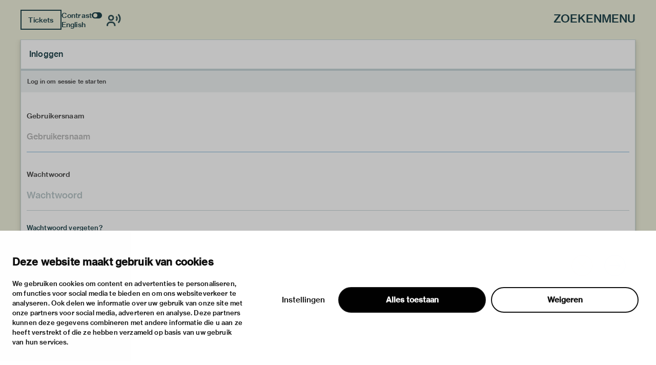

--- FILE ---
content_type: text/html; charset=utf-8
request_url: https://vanabbemuseum.nl/login?return_url=http://backend:8080/Plone/en/collection-research/library/publications/eigengrau-the-inner-self-in-outer-space
body_size: 29473
content:
<!doctype html>
              <html lang="nl" data-reactroot=""><head><meta charSet="utf-8"/><title data-react-helmet="true">Inloggen</title><script>window.env = {"RAZZLE_DEV_PROXY_API_PATH":"http:\u002F\u002Fbackend:8080\u002FPlone","RAZZLE_INTERNAL_API_PATH":"http:\u002F\u002Fbackend:8080\u002FPlone","apiPath":"https:\u002F\u002Fvanabbemuseum.nl","publicURL":"https:\u002F\u002Fvanabbemuseum.nl"};</script><link rel="icon" href="/favicon.ico" sizes="any"/><link rel="icon" href="/icon.svg" type="image/svg+xml"/><link rel="apple-touch-icon" sizes="180x180" href="/apple-touch-icon.png"/><link rel="manifest" href="/site.webmanifest"/><meta name="generator" content="Plone 6 - https://plone.org"/><meta name="viewport" content="width=device-width, initial-scale=1"/><meta name="apple-mobile-web-app-capable" content="yes"/><link data-chunk="client" rel="preload" as="style" href="/static/css/client.76dd5c30.chunk.css"/><link data-chunk="client" rel="preload" as="script" href="/static/js/runtime~client.0f7e4a08.js"/><link data-chunk="client" rel="preload" as="script" href="/static/js/client.b6efe17b.chunk.js"/><link data-chunk="client" rel="stylesheet" href="/static/css/client.76dd5c30.chunk.css"/></head><body class="view-viewview contenttype-plone-site section-login is-anonymous cms-ui"><div role="navigation" aria-label="Toolbar" id="toolbar"></div><div id="main"><div class="skiplinks-wrapper" role="complementary" aria-label="skiplinks"><a class="skiplink" href="#view">Ga naar hoofdinhoud</a><a class="skiplink" href="#navigation">Ga naar navigatie</a><a class="skiplink" href="#footer">Ga naar footer</a></div><div class="portal-top"><div class="ui container"><div class="logo-wrapper"><div class="fixed-logo"><div class="logo"><a title="Ga naar de homepagina van Van Abbemuseum" href="/nl"><svg xmlns="http://www.w3.org/2000/svg" viewBox="0 0 101 64" style="height:98px;width:auto;fill:currentColor" class="icon"><g clip-path="url(#clip0_1113_29)"><path clip-rule="evenodd" d="M86.4419 17.1491H89.4858V8.5776C89.4858 6.87421 89.3256 4.20091 89.3256 4.20091H89.3749C89.3749 4.20091 90.6072 6.68629 91.5623 8.20783L97.2803 17.1491H100.583V0.00606203H97.5329V8.60185C97.5329 10.3052 97.7178 12.9786 97.7178 12.9786H97.65C97.65 12.9786 96.4177 10.4871 95.4873 8.98981L89.7446 0H86.4419V17.1491ZM75.7331 6.75903C76.2938 5.12232 76.873 2.63694 76.873 2.63694H76.9223C76.9223 2.63694 77.3413 4.73435 78.0129 6.75903L79.3376 10.7235H74.359L75.7331 6.75903ZM68.9183 17.1491H72.1716L73.5642 13.0695H80.1202L81.4942 17.1491H84.9385L78.6414 0.00606203H75.197L68.9183 17.1491ZM60.9574 17.1491H64.4017L70.28 0.00606203H66.9773L63.8842 9.7294C63.3974 11.2933 62.7936 14.1303 62.7936 14.1303H62.7443C62.7443 14.1303 62.1404 11.3176 61.6536 9.7294L58.5112 0.00606203H55.1161L60.9512 17.1491H60.9574ZM88.2781 23.0353H100.928V25.751H91.4884V29.9943H99.8374V32.5524H91.4884V37.3898H101.138V40.1783H88.2781V23.0353ZM80.0462 37.5778C81.0198 37.5778 81.7652 37.2989 82.2335 36.8382C82.6772 36.426 82.9299 35.8259 82.9299 35.0863C82.9299 33.3344 81.6728 32.4858 79.9537 32.4858H75.4188V37.5778H80.0462ZM79.6026 30.1095C81.2786 30.1095 82.3261 29.3033 82.3261 27.8302C82.3261 26.3572 81.3462 25.5934 79.7689 25.5934H75.4188V30.1095H79.6026ZM72.2394 23.0353H80.0709C81.8639 23.0353 83.2318 23.4717 84.1376 24.3507C85.0002 25.1327 85.4623 26.1693 85.4623 27.4847C85.4623 29.2608 84.4825 30.4368 82.6279 30.9885V31.0552C84.7906 31.5644 86.1648 33.0374 86.1648 35.2015C86.1648 36.723 85.6041 37.9233 84.6305 38.7477C83.6323 39.6691 82.1904 40.1783 80.3296 40.1783H72.2394V23.0353ZM63.8411 37.5778C64.8208 37.5778 65.5601 37.2989 66.0284 36.8382C66.4721 36.426 66.7247 35.8259 66.7247 35.0863C66.7247 33.3344 65.4677 32.4858 63.7486 32.4858H59.2136V37.5778H63.8411ZM63.3974 30.1095C65.0734 30.1095 66.1209 29.3033 66.1209 27.8302C66.1209 26.3572 65.1412 25.5934 63.5638 25.5934H59.2136V30.1095H63.3974ZM56.0342 23.0353H63.8657C65.6587 23.0353 67.0266 23.4717 67.9324 24.3507C68.795 25.1327 69.2571 26.1693 69.2571 27.4847C69.2571 29.2608 68.2836 30.4368 66.4228 30.9885V31.0552C68.5855 31.5644 69.9596 33.0374 69.9596 35.2015C69.9596 36.723 69.3989 37.9233 68.4253 38.7477C67.4271 39.6691 65.9853 40.1783 64.1245 40.1783H56.0342V23.0353ZM43.9512 33.7527H48.9298L47.605 29.7882C46.9334 27.7635 46.5144 25.6661 46.5144 25.6661H46.4651C46.4651 25.6661 45.8859 28.1576 45.3252 29.7882L43.9512 33.7527ZM44.7892 23.0353H48.2335L54.5369 40.1783H51.0926L49.7185 36.0987H43.1625L41.7638 40.1783H38.5104L44.7892 23.0353ZM83.3058 63.7834H86.1708V54.8421C86.1708 52.975 85.9614 49.4955 85.9614 49.4955H86.0106C86.0106 49.4955 86.7315 52.6537 87.2923 54.3571L90.5949 63.7834H93.2013L96.4793 54.3571C97.04 52.6537 97.7609 49.4955 97.7609 49.4955H97.8102C97.8102 49.4955 97.6007 52.975 97.6007 54.8421V63.7834H100.602V46.6403H96.2513L93.4601 54.7997C92.8069 56.8243 91.9751 60.5585 91.9751 60.5585H91.9074C91.9074 60.5585 91.0694 56.8001 90.3977 54.7997L87.5634 46.6403H83.3058V63.7834ZM73.5888 64.0804C77.8465 64.0804 80.5207 62.0497 80.5207 58.0003V46.6403H77.2858V57.9094C77.2858 60.2129 75.961 61.4374 73.6134 61.4374C71.1488 61.4374 69.8672 60.2614 69.8672 57.9579V46.6464H66.6569V58.0064C66.6569 62.0861 69.288 64.0865 73.5888 64.0865V64.0804ZM52.0784 63.7895H64.9378V61.001H55.2887V56.1636H63.6377V53.6054H55.2887V49.3682H64.7283V46.6464H52.0784V63.7895ZM27.0128 64.0925C31.2705 64.0925 33.9446 62.0618 33.9446 58.0125V46.6524H30.7097V57.9215C30.7097 60.2251 29.385 61.4496 27.0374 61.4496C24.5727 61.4496 23.2911 60.2736 23.2911 57.97V46.6585H20.0809V58.0185C20.0809 62.0982 22.7057 64.0986 27.0128 64.0986V64.0925ZM2.88367 54.8603C2.88367 53.46 2.76582 51.1527 2.70689 50.0866C2.68785 49.7419 2.67493 49.527 2.67417 49.5143L2.67416 49.5143L2.67416 49.5142H2.72346C2.72346 49.5142 3.44437 52.6724 4.00508 54.3758L7.30774 63.8021H9.91411L13.1921 54.3758C13.7528 52.6724 14.4738 49.5142 14.4738 49.5142H14.5231C14.5204 49.5595 14.3135 53.0055 14.3135 54.8603V54.8608V63.8016V63.8021H17.3143V63.8016V46.659V46.6585H12.9642L10.1729 54.8178C9.51976 56.8425 8.68179 60.5766 8.68179 60.5766H8.614C8.614 60.5766 7.77602 56.8183 7.1044 54.8178L4.27004 46.6585H0.012326V46.659V63.8016V63.8021H2.88367V63.8016V54.8608V54.8603ZM43.1994 63.8341C47.0381 63.8341 49.9217 61.9185 49.9217 58.5117C49.9217 54.8018 46.9703 53.8562 43.7601 53.1651C41.0859 52.6135 39.4099 52.1952 39.4099 50.607C39.4099 49.2491 40.6915 48.4429 42.6202 48.4429C44.6658 48.4429 45.9475 49.3886 46.2001 51.0677H49.3425C49.016 47.9094 46.693 46 42.6694 46C38.9724 46 36.2736 47.6367 36.2736 50.8859C36.2736 54.3169 38.9724 55.1716 42.2012 55.8869C44.9431 56.5113 46.6684 56.9235 46.6684 58.7663C46.6684 60.4697 45.1095 61.276 43.224 61.276C40.5745 61.276 39.108 60.1666 38.8739 57.9601H35.639C35.7807 61.4639 38.4549 63.8341 43.1994 63.8341Z"/></g><defs><clipPath id="clip0_1113_29"><path d="M0 0H101V64H0z"/></clipPath></defs></svg></a></div></div></div><div class="header-wrapper"><div class="header"><div class="header-section"><div class="left-section"><div class="header-tools"><a href="" title="Tickets" target="_blank" rel="noopener noreferrer" class="ui button primary">Tickets</a><div class="computer large screen widescreen only"><div class="open-hours"><div></div><div></div></div></div><div class="computer large screen widescreen only"><div class="contrast-toggle">Contrast<label class="toggle-switch"><input type="checkbox"/><span class="switch"></span></label></div><div class="language-selector"><div><span><a aria-label="Wissel naar english" class="" href="/en">English</a></span></div></div></div><div class=""><button class="ui icon button"><svg xmlns="http://www.w3.org/2000/svg" viewBox="0 0 28 24" style="height:24px;width:auto;fill:currentColor" class="icon"><g fill-rule="evenodd"><path d="M8.698 13.575c3.305 0 5.799-2.494 5.799-5.799s-2.494-5.799-5.799-5.799S2.9 4.471 2.9 7.777c0 3.304 2.494 5.798 5.8 5.798zm0-8.698c1.708 0 2.9 1.191 2.9 2.9 0 1.707-1.192 2.898-2.9 2.898s-2.9-1.191-2.9-2.899 1.192-2.9 2.9-2.9zm1.45 10.148h-2.9C3.252 15.024 0 18.276 0 22.273v1.45h2.9v-1.45a4.354 4.354 0 014.348-4.35h2.9a4.354 4.354 0 014.349 4.35v1.45h2.9v-1.45c0-3.997-3.252-7.248-7.25-7.248zM23.723 0l-2.05 2.05a10.093 10.093 0 012.972 7.176c0 2.71-1.057 5.258-2.972 7.176l2.05 2.05a12.967 12.967 0 003.821-9.226c0-3.484-1.357-6.76-3.821-9.226z"/><path d="M19.62 4.098L17.57 6.15a4.309 4.309 0 011.275 3.074 4.309 4.309 0 01-1.275 3.073l2.05 2.053a7.2 7.2 0 002.124-5.126 7.201 7.201 0 00-2.124-5.126z"/></g></svg></button></div></div></div><div class="right-section"><div id="global-search-widget"><button aria-label="Zoeken" class="ui basic button nav-button">Zoeken</button></div><nav class="navigation" id="navigation" aria-label="navigation"><button aria-label="Menu" class="ui basic button nav-button">Menu</button></nav></div></div></div></div></div></div><div role="navigation" aria-label="Broodkruimel" class="ui secondary vertical segment breadcrumbs"><div class="ui container"><div class="ui breadcrumb"><a class="section" title="Home" href="/"><svg xmlns="http://www.w3.org/2000/svg" viewBox="0 0 36 36" style="height:18px;width:auto;fill:currentColor" class="icon"><g fill-rule="evenodd"><path d="M18 4.826L4.476 13.148 5.524 14.851 18 7.174 30.476 14.851 31.524 13.148zM25 27L21 27 21 19 15 19 15 27 11 27 11 15 9 15 9 29 17 29 17 21 19 21 19 29 27 29 27 15 25 15z"/></g></svg></a></div></div></div><div class="ui basic segment content-area"><main><div id="page-login"><div class="ui text container"><form method="post" class="ui form"><div class="ui raised segments"><div class="ui segment primary">Inloggen</div><div class="ui secondary segment">Log in om sessie te starten</div><div class="ui segment form"><div class="inline field help"><div class="ui grid"><div class="stretched row"><div class="four wide column"><div class="wrapper"><label for="login">Gebruikersnaam</label></div></div><div class="eight wide column"><div class="ui input"><input type="text" id="login" name="login" placeholder="Gebruikersnaam" autofocus=""/></div></div></div></div></div><div class="inline field help"><div class="ui grid"><div class="stretched row"><div class="stretched four wide column"><div class="wrapper"><label for="password">Wachtwoord</label></div></div><div class="stretched eight wide column"><div autocomplete="current-password" class="ui input"><input type="password" id="password" name="password" placeholder="Wachtwoord" tabindex="0"/></div></div></div></div></div><div class="inline field help"><div class="ui grid"><div class="stretched row"><div class="stretched twelve wide column"><p class="help"><a href="/passwordreset">Wachtwoord vergeten?</a></p></div></div></div></div></div><div class="ui clearing segment actions"><button type="submit" id="login-form-submit" aria-label="Inloggen" title="Inloggen" class="ui basic icon primary right floated button"><svg xmlns="http://www.w3.org/2000/svg" viewBox="0 0 36 36" style="height:30px;width:auto;fill:currentColor" class="icon circled"><path fill-rule="evenodd" d="M18.707 5.293L17.293 6.707 27.586 17 5 17 5 19 27.586 19 17.293 29.293 18.707 30.707 31.414 18z"/></svg></button><a id="login-form-cancel" aria-label="Cancel" title="Cancel" class="ui basic icon secondary right floated button" role="button" href="/"><svg xmlns="http://www.w3.org/2000/svg" viewBox="0 0 36 36" style="height:30px;width:auto;fill:currentColor" class="icon circled"><path fill-rule="evenodd" d="M27.899 9.515L26.485 8.101 18 16.586 9.514 8.101 8.1 9.515 16.586 18 8.1 26.486 9.514 27.9 18 19.414 26.485 27.9 27.899 26.486 19.414 18z"/></svg></a></div></div></form></div></div></main></div><div class="footer"><div class="ui container"><div class="footer-wrapper offset-2-right"><div class="social-links"><div role="list" class="ui list"></div></div><div class="address-section"><div class="section-title"></div><div role="list" class="ui list footer-contact"><div role="listitem" class="item"><div class="content"></div></div><div role="listitem" class="item"><div class="content"></div></div><div role="listitem" class="item"><div class="content"></div></div></div></div></div><a aria-label="login" id="login" href="/login?return_url=http://backend:8080/Plone">Inloggen</a></div></div><div class="Toastify"></div></div><div id="sidebar"></div><script charSet="UTF-8">window.__data={"router":{"location":{"pathname":"\u002Flogin","search":"?return_url=http:\u002F\u002Fbackend:8080\u002FPlone\u002Fen\u002Fcollection-research\u002Flibrary\u002Fpublications\u002Feigengrau-the-inner-self-in-outer-space","hash":"","state":undefined,"key":"taokov","query":{"return_url":"http:\u002F\u002Fbackend:8080\u002FPlone\u002Fen\u002Fcollection-research\u002Flibrary\u002Fpublications\u002Feigengrau-the-inner-self-in-outer-space"}},"action":"POP"},"intl":{"defaultLocale":"en","locale":"nl","messages":{"\u003Cp\u003EAdd some HTML here\u003C\u002Fp\u003E":"\u003Cp\u003EVoeg hier wat HTML toe\u003C\u002Fp\u003E","Account Registration Completed":"Account registratie voltooid","Account activation completed":"Account activatie voltooid","Action":"Actie","Action changed":"","Action: ":"","Actions":"Acties","Activate and deactivate":"Activeer en deactiveer","Active":"","Active content rules in this Page":"","Add":"Toevoegen","Add (object list)":"Toevoegen (object lijst)","Add Addons":"Voeg modules toe","Add Content":"Inhoud toevoegen","Add Content Rule":"","Add Rule":"","Add Translation…":"Voeg vertaling toe…","Add User":"Gebruiker toevoegen","Add a description…":"Voeg een beschrijving toe…","Add a new alternative url":"Voeg een alternatieve url toe","Add action":"","Add block":"","Add block…":"Blok toevoegen…","Add condition":"","Add content rule":"","Add criteria":"Voeg criteria toe","Add date":"Voeg datum toe","Add field":"","Add fieldset":"Voeg veldset toe","Add group":"Voeg groep toe","Add new content type":"Voeg nieuw content type toe","Add new group":"Voeg nieuwe groep toe","Add new user":"Voeg nieuwe gebruiker toe","Add to Groups":"Aan groep toevoegen","Add users to group":"Voeg gebruikers toe aan groep","Add vocabulary term":"Voeg vocabulary term toe","Add {type}":"Voeg {type} toe","Add-Ons":"Modules","Add-on Configuration":"Module configuratie","Add-ons":"Modules","Add-ons Settings":"Instellingen modules","Added":"","Additional date":"Extra datum","Addon could not be installed":"Module kon niet geïnstalleerd worden","Addon could not be uninstalled":"Module kon niet verwijderd worden","Addon could not be upgraded":"Module kon niet worden bijgewerkt","Addon installed succesfuly":"Module succesvol geïnstalleerd","Addon uninstalled succesfuly":"Module succesvol geïnstalleerd","Addon upgraded succesfuly":"Module succesvol bijgewerkt","Album view":"Album weergave","Alias":"Alias","Alias has been added":"Alias toegevoegd","Alignment":"Uitlijning","All":"Alles","All content":"Alle inhoud","All existing alternative urls for this site":"Alle bestaande alternatieve url's voor deze website","Alphabetically":"Alfabetisch","Alt text":"Alt tekst","Alt text hint":"Alt tekst hint","Alt text hint link text":"Alt tekst hint link tekst","Alternative url path (Required)":"Alternatieve url (verplicht)","Alternative url path must start with a slash.":"Alternatieve url moet beginnen met een slash.","Alternative url path → target url path (date and time of creation, manually created yes\u002Fno)":"Alternatieve url → doel url (datum en tijd van aanmaak, manuaal aangemaakt ja\u002Fnee)","Applied to subfolders":"","Applies to subfolders?":"","Apply to subfolders":"","Apply working copy":"Werkkopie toepassen","Are you sure you want to delete this field?":"Ben je zeker dat je dit veld wil verwijderen?","Are you sure you want to delete this fieldset including all fields?":"Ben je zeker dat je deze veldset wil verwijderen inclusief all velden?\"","Ascending":"Oplopend","Assignments":"","Available":"Beschikbaar","Available content rules:":"","Back":"Terug","Base":"Basis","Base search query":"Basis zoekopdracht","Block":"Blok","Both email address and password are case sensitive, check that caps lock is not enabled.":"E-mailadres en wachtwoord zijn hoofdlettergevoelig, kijk na of caps lock niet ingeschakeld is.","Breadcrumbs":"Broodkruimel","Browse":"Bladeren","Browse the site, drop an image, or type an URL":"Blader door de site, plaats een afbeelding of voer een URL in","By default, permissions from the container of this item are inherited. If you disable this, only the explicitly defined sharing permissions will be valid. In the overview, the symbol {inherited} indicates an inherited value. Similarly, the symbol {global} indicates a global role, which is managed by the site administrator.":"Standaard worden de rechten overgenomen van de bovenliggende map.  Als je dit uitschakelt, worden alleen de expliciet toegekende rechten gebruikt. In het overzicht geeft het symbool ${image_confirm_icon} een overgenomen waarde aan. Vergelijkbaar geeft het icoon ${image_link_icon} een globale rol aan, die wordt beheerd door de websitebeheerder.","By deleting this item, you will break links that exist in the items listed below. If this is indeed what you want to do, we recommend that remove these references first.":"","Cache Name":"Naam cache","Can not edit Layout for \u003Cstrong\u003E{type}\u003C\u002Fstrong\u003E content-type as it doesn't have support for \u003Cstrong\u003EVolto Blocks\u003C\u002Fstrong\u003E enabled":"Kan de editeer lay-out voor content type \u003Cstrong\u003E{type}\u003C\u002Fstrong\u003E niet editeren omdat de ondersteuning voor \u003Cstrong\u003EVolto Blocks\u003C\u002Fstrong\u003E niet ingeschakeld is.","Can not edit Layout for \u003Cstrong\u003E{type}\u003C\u002Fstrong\u003E content-type as the \u003Cstrong\u003EBlocks behavior\u003C\u002Fstrong\u003E is enabled and \u003Cstrong\u003Eread-only\u003C\u002Fstrong\u003E":"Kan de editeer lay-out voor content type \u003Cstrong\u003E{type}\u003C\u002Fstrong\u003E niet editeren omdat \u003Cstrong\u003EBlocks behavior\u003C\u002Fstrong\u003E niet ingeschakeld en \u003Cstrong\u003Eread-only\u003C\u002Fstrong\u003E is","Cancel":"","Cell":"Cel","Center":"Centreren","Change Note":"Beschrijf de wijzigingen","Change Password":"Wachtwoord wijzigen","Change State":"Status wijzigen","Change workflow state recursively":"Status recursief wijzigen","Changes applied.":"Veranderingen toegepast.","Changes saved":"Wijzigingen zijn opgeslagen","Changes saved.":"Veranderingen bewaard.","Checkbox":"Selectievak","Choices":"","Choose Image":"Kies afbeelding","Choose Target":"Kies doel","Choose a file":"","Clear":"Wissen","Clear filters":"Wis filters","Click to download full sized image":"Klik om afbeelding te downloaden in volledige grootte","Close":"Sluiten","Close menu":"Menu sluiten","Code":"Code","Collapse item":"Item inklappen","Collection":"Verzameling","Color":"Kleur","Comment":"Geef commentaar","Commenter":"Commentator","Comments":"Commentaar","Compare":"Vergelijken","Condition changed":"","Condition: ":"","Configuration Versions":"","Configure Content Rule":"","Configure Content Rule: {title}":"","Configure content rule":"","Confirm password":"Wachtwoord bevestigen","Connection refused":"Verbinding geweigerd","Contact form":"Contactformulier","Contained items":"Bevatte items","Content":"Inhoud","Content Rule":"","Content Rules":"","Content rules for {title}":"","Content rules from parent folders":"","Content type created":"Content type aangemaakt","Content type deleted":"Content type verwijderd","Contents":"Inhoud","Controls":"Bediening","Copy":"Kopiëren","Copy blocks":"Kopieer blokken","Copyright":"Copyright","Copyright statement or other rights information on this item.":"Auteursrechten of andere rechtsinformatie van dit item.","Create or delete relations to target":"","Create working copy":"Maak werkkopie","Created by {creator} on {date}":"Aangemaakt door {creator} op {date}","Created on":"Aangemaakt op","Creator":"Aanmaker","Creators":"Auteurs","Criteria":"Criteria","Current active configuration":"","Current filters applied":"Huidige filters toegepast","Current password":"Huidig wachtwoord","Cut":"Knippen","Cut blocks":"Knip blokken","Daily":"Dagelijks","Database":"Databank","Database Information":"Databank informatie","Database Location":"Databank locatie","Database Size":"Databank grootte","Database main":"Databank algemaan","Date":"","Date (newest first)":"Datum (nieuwste eerst)","Default":"","Default view":"Standaard weergave","Delete":"Verwijderen","Delete Group":"Groep verwijderen","Delete Type":"Type verwijderen","Delete User":"Gebruiker verwijderen","Delete action":"","Delete blocks":"Blokken verwijderen","Delete col":"Kolom verwijderen","Delete condition":"","Delete row":"Rij verwijderen","Deleted":"","Depth":"Diepte","Descending":"Aflopend","Description":"Beschrijving","Diff":"Verschil","Difference between revision {one} and {two} of {title}":"Verschil tussen revisie {one} en {two} van {title}","Disable":"","Disable apply to subfolders":"","Disabled":"","Disabled apply to subfolders":"","Distributed under the {license}.":"Gedistribueerd onder de {license}.","Divide each row into separate cells":"Verdeel elke rij in gelijke cellen","Do you really want to delete the following items?":"Weet je zeker dat je de volgende items wil verwijderen?","Do you really want to delete the group {groupname}?":"Weet je zeker dat je de groep {groupname} wil verwijderen?","Do you really want to delete the type {typename}?":"Weet je zeker dat je het type {typename} wil verwijderen","Do you really want to delete the user {username}?":"Weet je zeker dat je de gebruiker {username} wil verwijderen","Do you really want to delete this item?":"Weet je zeker dat je dit item wil verwijderen?","Document":"Pagina","Document view":"Pagina weergave","Download Event":"Download Agenda item","Drag and drop files from your computer onto this area or click the “Browse” button.":"Drag en drop bestanden van je computer naar dit gebied of klik op de “Bladeren” knop.","Drop file here to replace the existing file":"","Drop file here to upload a new file":"","Drop files here ...":"","Dry run selected, transaction aborted.":"","E-mail":"E-mail","E-mail addresses do not match.":"E-mailadressen komen niet overeen","Edit":"Bewerken","Edit Rule":"","Edit comment":"Bewerk commentaar","Edit field":"Bewerk veld","Edit fieldset":"Bewerk veldset","Edit recurrence":"Bewerk herhaling","Edit values":"Bewerk waardes","Edit {title}":"{title} bewerken","Email":"E-mail","Email sent":"E-mail verstuurd","Embed code error, please follow the instructions and try again.":"Fout in embed code, volg de instructies en probeer opnieuw","Empty object list":"Lege objectlijst","Enable":"","Enable editable Blocks":"Editeerbare blokken inschakelen","Enabled":"","Enabled here?":"","Enabled?":"","End Date":"Einddatum","Enter URL or select an item":"Geef URL of selecteer een item","Enter a username above to search or click 'Show All'":"Geef een gebruikersnaam in of klik op 'Toon alles'","Enter an email address. This will be your login name. We respect your privacy, and will not give the address away to any third parties or expose it anywhere.":"Geef een e-mailadres. Dit is je gebruikersnaam. We respecteren je privacy en geven het niet door aan derden.","Enter full name, e.g. John Smith.":"Vul de volledige naam in, bijvoorbeeld Jan Smit.","Enter map Embed Code":"Geef embed code voor kaart","Enter the absolute path of the target. The path must start with '\u002F'. Target must exist or be an existing alternative url path to the target.":"Geef het absolute pad van het doel. Het pad moet starten met '\u002F'. Het doel moet bestaan of een alternatieve url zijn.","Enter the absolute path where the alternative url should exist. The path must start with '\u002F'. Only urls that result in a 404 not found page will result in a redirect occurring.":"Geef het absolute pad naar de alternatieve url. Het pad moet starten met '\u002F'. Enkel URL's die in een 404 resulteren zullen een redirect doen.","Enter your current password.":"Voer je huidige wachtwoord in.","Enter your email for verification.":"Geef je e-mail op voor verificatie.","Enter your new password. Minimum 8 characters.":"Geef een nieuw wachtwoord op. Minimaal 8 karakters.","Enter your username for verification.":"Geef je gebruikersnaam voor verificatie.","Error":"Error","ErrorHeader":"Fout","Event":"","Event listing":"Lijst agenda items","Event view":"Agenda weergave","Exclude from navigation":"Sluit uit van de navigatiestructuur","Exclude this occurence":"Deze gebeurtenis uitsluiten","Excluded from navigation":"Uitgesloten van navigatie","Existing alternative urls for this item":"Bestaande alternatieve URL voor dit item","Expand sidebar":"Zijbalk uitvouwen","Expiration Date":"Vervaldatum","Expiration date":"Vervaldatum","Expired":"Verlopen","External URL":"Externe URL","Facet":"Facet","Facet widget":"Facet widget","Facets":"Facetten","Facets on left side":"Facetten links","Facets on right side":"Facetten rechts","Facets on top":"Facetten boven","Failed To Undo Transactions":"Kon transactie niet ongedana maken","Field":"Veld","File":"Bestand","File size":"Bestandsgrootte","File view":"Bestandsweergave","Filename":"Bestandsnaam","Filter":"","Filter Rules:":"","Filter by prefix":"Filter op prefix","Filter users by groups":"Filter gebruikers door groepen","Filter…":"Filter…","First":"Eerst","Fix relations":"","Fixed width table cells":"Tabelcellen met vaste breedte","Fold":"Invouwen","Folder":"Map","Folder listing":"Mappenlijst","Forbidden":"Verboden","Fourth":"Vierde","From":"Van","Full":"Volledig","Full Name":"Volledige naam","Fullname":"Volledige naam","GNU GPL license":"GNU GPL licentie","General":"Algemeen","Global role":"Globale rol","Google Maps Embedded Block":"Embed blok met Google Maps","Group":"Groep","Group created":"Groep aangemaakt","Group roles updated":"Groepsrollen aangepast","Groupname":"Groepsnaam","Groups":"Groepen","Groups are logical collections of users, such as departments and business units. Groups are not directly related to permissions on a global level, you normally use Roles for that - and let certain Groups have a particular role. The symbol{plone_svg}indicates a role inherited from membership in another group.":"Groepen zijn logische verzamelingen van gebruikers","Header cell":"Kop cel","Headline":"Kop","Headline level":"Kopniveau","Hidden facets will still filter the results if proper parameters are passed in URLs":"Verborgen facetten zullen nog altijd filteren als de juiste parameters zijn doorgegeven in de URL","Hide Replies":"Verberg antwoorden","Hide facet?":"Verberg facet","History":"Geschiedenis","History Version Number":"Versienummer geschiedenis","History of {title}":"Geschiedenis van {title}","Home":"Home","ID":"ID","If all of the following conditions are met:":"","If selected, this item will not appear in the navigation tree":"Indien geselecteerd, wordt het item niet getoond in de navigatiestructuur","If this date is in the future, the content will not show up in listings and searches until this date.":"Wanneer deze datum in de toekomst is zal de inhoud niet langer zichtbaar zijn in lijsten en zoekresultaten totdat deze datum bereikt is.","If you are certain this user has abandoned the object, you may unlock the object. You will then be able to edit it.":"Als je zeker bent dat de gebruiker dit object niet meer bewerkt, mag je het ontsluiten. Je zal het dan terug kunnen bewerken.","If you are certain you have the correct web address but are encountering an error, please contact the {site_admin}.":"Als je zeker bent dat het webadres correct is, maar je toch een foutmelding krijgt, neem dan contact op met {site_admin}.","Image":"Afbeelding","Image gallery":"Afbeeldingsgallerij","Image override":"","Image size":"Grootte afbeelding","Image view":"Weergave afbeelding","Include this occurence":"Inclusief deze instantie","Info":"Info","InfoUserGroupSettings":"Je hebt de optie 'many users' of 'many groups' aangezet. Dit controlepaneel vraagt voor input om gebruikers en groepen te tonen. Als je gebruikers en groepen onmiddellijk wil zien, ga je naar de instellingen voor gebruikersgroepen. Zie de knop aan de linkerkant.","Inherit permissions from higher levels":"Rechten overnemen van bovenliggende map","Inherited value":"Overgeërfde waarde","Insert col after":"Voeg rij in na","Insert col before":"Voeg kolom in voor","Insert row after":"Voeg rij in na","Insert row before":"Voeg rij in voor","Inspect relations":"","Install":"Installeren","Installed":"Geïnstalleerd","Installed version":"Geïnstalleerde versie","Installing a third party add-on":"Een module van derden installeren","Interval Daily":"Dagelijks interval","Interval Monthly":"Maandelijks interval","Interval Weekly":"Wekelijks interval","Interval Yearly":"Jaarlijsk interval","Invalid Block":"","Item batch size":"Item batchgrootte","Item succesfully moved.":"Item succesvol verplaatst.","Item(s) copied.":"Item(s) gekopieerd","Item(s) cut.":"Item(d) geknipt.","Item(s) has been updated.":"Item(s) bijgewerkt.","Item(s) pasted.":"Item(s) geplakt.","Item(s) state has been updated.":"Status van item(s) is bijgewerkt.","Items":"Items","Items must be unique.":"Items moeten uniek zijn.","Items to be deleted:":"","Label":"Label","Language":"Taal","Language independent field.":"Taalonafhankelijk veld.","Large":"Groot","Last":"Laatste","Last comment date":"Datum laatste commentaar","Last modified":"Laatst gewijzigd","Latest available configuration":"","Latest version":"Laatste versie","Layout":"Layout","Lead Image":"Voorbeeldafbeelding","Left":"Links","Link":"Link","Link more":"Meer link","Link redirect view":"Link redirect weergave","Link title":"Link titel","Link to":"Link naar","Link translation for":"Link vertaling voor","Listing":"Lijst","Listing view":"Lijstweergave","Load more":"Meer laden","Loading":"Bezig met laden","Log In":"Inloggen","Log in":"Inloggen","Logged out":"","Login":"Inloggen","Login Failed":"Inloggen mislukt","Login Name":"Gebruikersnaam","Logout":"Uitloggen","Made by {creator} on {date}. This is not a working copy anymore, but the main content.":"Gemaakt door {creator} op {date}. Dit is geen werkkopie meer, maar de hoofdinhoud.","Make the table compact":"Maak de tabel compact","Manage Translations":"Beheer vertalingen","Manage content…":"Beheer inhoud…","Manage translations for {title}":"Beheer vertalingen voor {title}","Manual":"Manueel","Manually or automatically added?":"Manueel of automatisch toegevoegd","Many relations found. Please search.":"","Maps":"Kaarten","Maps URL":"Kaart URL's","Maximum length is {len}.":"Maximum lengte is {len}","Maximum value is {len}.":"Maximum waarde is {len}","Medium":"Medium","Membership updated":"","Message":"Boodschap","Minimum length is {len}.":"Minimum lengte is {len}","Minimum value is {len}.":"Minimum waarde is {len}","Moderate Comments":"Modereer commentaar","Moderate comments":"Modereer commentaar","Monday and Friday":"Maandag en vrijdag","Month day":"Dag","Monthly":"Maandelijks","More":"Meer","More information about the upgrade procedure can be found in the documentation section of plone.org in the Upgrade Guide.":"","Mosaic layout":"Mosaic layout","Move down":"","Move to bottom of folder":"Verplaats naar onderaan in de map","Move to top of folder":"Verplaats naar bovenaan in de map","Move up":"","Multiple choices?":"Meerdere keuzes?","My email is":"Mijn e-mail is","My username is":"Mijn gebruikersnaam is","Name":"Naam","Narrow":"","Navigate back":"Navigeer terug","Navigation":"Navigatie","New password":"Nieuw wachtwoord","News Item":"Nieuwsbericht","News item view":"Nieuwsbericht weergave","No":"Nee","No Transactions Found":"Geen transacties gevonden","No Transactions Selected":"Geen transacties geselecteerd","No Transactions Selected To Do Undo":"Geen transacties geselecteerd om ongedaan te maken","No Video selected":"Geen video geselecteerd","No addons found":"Geen modules gevonden","No connection to the server":"Er is geen verbinding met de server, door een time-out of door geen netwerkverbinding","No image selected":"Geen afbeelding geselecteerd","No image set in Lead Image content field":"Geen afbeelding ingesteld in het Voorbeeldafbeelding veld","No image set in image content field":"Geen afbeelding ingesteld in het afbeeldingsveld","No images found.":"","No items found in this container.":"Geen items gevonden in deze container","No items selected":"Geen items geselecteerd","No map selected":"Geen kaart geselecteerd","No occurences set":"Geen voorvallen ingesteld","No options":"","No relation found":"","No results found":"Geen resulaten gevonden","No results found.":"Geen resulaten gevonden.","No selection":"Geen selectie","No uninstall profile":"Geen profiel om te verwijderen","No user found":"Geen gebruiker gevonden","No value":"","No workflow":"Geen workflow","None":"Geen","Note":"Opmerking","Note that roles set here apply directly to a user. The symbol{plone_svg}indicates a role inherited from membership in a group.":"Rollen die hier gezet zijn, zijn van toepassing op de gebruiker. Het symbool {plone_svg} toont de rol die overgeërfd is van groeplidmaatschap.","Number of active objects":"Aantal actieve objecten","Object Size":"Grootte object","Occurences":"Voorvallen","Ok":"Ok","Only lowercase letters (a-z) without accents, numbers (0-9), and the characters \"-\", \"_\", and \".\" are allowed.":"Enkel kleine letters (a-z) zonder accenten, cijfers (0-9) en de karakters  '-', '_' en '.' zijn toegelaten.","Open in a new tab":"Openen in een nieuwe tab","Open menu":"Open menu","Open object browser":"Open object browser","Origin":"Oorsprong","Page":"Pagina","Parent fieldset":"Hogerliggende veldset","Password":"Wachtwoord","Password reset":"Reset wachtwoord","Passwords do not match.":"Wachtwoorden komen niet overeen","Paste":"Plakken","Paste blocks":"Plak blokken","Perform the following actions:":"","Permissions have been updated successfully":"Permissies zijn succesvol bijgewerkt","Permissions updated":"Permissies bijgewerkt","Personal Information":"Persoonlijke gegevens","Personal Preferences":"Persoonlijke voorkeuren","Personal tools":"Persoonlijke tools","Persons responsible for creating the content of this item. Please enter a list of user names, one per line. The principal creator should come first.":"Gebruikers die verantwoordelijk zijn voor de inhoud van dit item. De eindverantwoordelijke vermeld je als eerste.","Please choose an existing content as source for this element":"","Please continue with the upgrade.":"","Please ensure you have a backup of your site before performing the upgrade.":"","Please enter a valid URL by deleting the block and adding a new video block.":"Geef een geldige URL op door het blok te verwijderen en een nieuw video blok toe te voegen","Please enter the Embed Code provided by Google Maps -\u003E Share -\u003E Embed map. It should contain the \u003Ciframe\u003E code on it.":"Vul de embed code in van Google Maps -\u003E Share -\u003E Embed map. Het zou de \u003Ciframe\u003E code moeten bevatten.","Please fill out the form below to set your password.":"Vul het formulier in om je wachtwoord in te stellen.","Please search for users or use the filters on the side.":"Zoke naar gebruikers of gebruik de filters aan de zijkant.","Please upgrade to plone.restapi \u003E= 8.24.0.":"Upgrade naar plone.restapi \u003E= 8.24.0.","Plone Foundation":"Plone Foundation","Plone Site":"Plone website","Plone{reg} Open Source CMS\u002FWCM":"Plone{reg} CMS - Open Source Web Content Management Systeem","Position changed":"","Possible values":"Mogelijke waardes","Potential link breakage":"","Powered by Plone & Python":"Powered by Plone & Python","Preferences":"Voorkeuren","Prettify your code":"Maak je code mooi","Preview":"Voorvertoning","Preview Image URL":"URL van voorbeeldafbeelding","Profile":"Profiel","Properties":"Eigenschappen","Publication date":"Publicatiedatum","Publishing Date":"Publicatiedatum","Query":"Query","Re-enter the password. Make sure the passwords are identical.":"Voer het wachtwoord nogmaals in. Zorg dat de wachtwoorden identiek zijn.","Read More…":"Lees verder…","Rearrange items by…":"Items rangschikken op…","Recurrence ends":"Einde herhaling","Recurrence ends after":"Herhaling eindigt na","Recurrence ends on":"Herhaling stopt op","Redo":"Opnieuw doen","Reduce complexity":"Verminder complexiteit","Register":"Registreren","Registration form":"Registratieformulier","Relation name":"","Relations":"","Relations updated":"","Relevance":"Relevantie","Remove":"Verwijderen","Remove item":"Verwijder item","Remove recurrence":"Verwijder herhaling","Remove selected":"Verwijder geselecteerde","Remove term":"Verwijder term","Remove users from group":"Verwijder gebruikers uit groep","Remove working copy":"Verwijder werkkopie","Rename":"Naam wijzigen","Rename Items Loading Message":"Items aan het hernoemen","Rename items":"Naam wijzigen","Repeat":"Herhaal","Repeat every":"Herhaal elke","Repeat on":"Herhaal op","Replace existing file":"","Reply":"Antwoorden","Required":"","Required input is missing.":"Verplichte waarde mist.","Reset term title":"Title resetten","Reset the block":"","Results limit":"Limiet resulaten","Results preview":"Voorbeeld resultaten","Results template":"Template resultaten","Reversed order":"Omgekeerde volgorde","Revert to this revision":"Deze revisie herstellen","Review state":"Beoordelingsstatus","Richtext":"Tekst","Right":"Rechts","Rights":"Rechten","Roles":"Rollen","Root":"Root","Rule added":"","Rule enable changed":"","Rules":"","Rules execute when a triggering event occurs. Rule actions will only be invoked if all the rule's conditions are met. You can add new actions and conditions using the buttons below.":"","Save":"Opslaan","Save recurrence":"Bewaar herhaling","Saved":"Bewaard","Scheduled":"","Schema":"Schema","Schema updates":"Updates schema","Search":"Zoeken","Search SVG":"Zoek SVG","Search Site":"Website doorzoeken","Search block":"Zoekblok","Search button label":"Label knop zoeken","Search content":"Zoek inhoud","Search for user or group":"Zoeken naar gebruiker of groep","Search group…":"Zoek groep","Search input label":"Label input zoeken","Search results":"Zoekresultaten","Search results for {term}":"Zoekresultaten voor ${term}","Search sources by title or path":"","Search targets by title or path":"","Search users…":"Zoek gebruikers…","Searched for: \u003Cem\u003E{searchedtext}\u003C\u002Fem\u003E.":"","Second":"Tweede","Section title":"Sectietitel","Select":"Selecteer","Select a date to add to recurrence":"Selecteer een datum om de herhaling toe te voegen","Select columns to show":"Selecteer de te tonen kolommen","Select relation":"","Select the transition to be used for modifying the items state.":"Selecteer welke overgang moet worden gebruikt voor het wijzigen van de status van de items.","Selected":"","Selected dates":"Geselecteerde datums","Selected items":"Geselecteerde items","Selected items - x of y":"Geselecteerde items - x van y","Selection":"Selectie","Select…":"","Send":"Verzenden","Send a confirmation mail with a link to set the password.":"Verstuur een bevestigingsmail met ene link om het wachtwoord in te stellen","Set my password":"Stel wachtwoord in","Set your password":"Stel wachtwoord in","Settings":"Instellingen","Sharing":"Delen","Sharing for {title}":"Delen van {title}","Short Name":"","Short name":"Korte naam","Show":"Tonen","Show All":"Toon alle","Show Replies":"Toon antwoorden","Show groups of users below":"Toon groepen van gebruikers hieronder","Show item":"Toon items","Show search button?":"Zoekknop tonen?","Show search input?":"Zoekinput tonen?","Show sorting?":"Toon sortering?","Show total results":"Toon totale zoekresulaten?","Shrink sidebar":"Maak zijbalk kleiner","Shrink toolbar":"Maak toolbar kleiner","Sign in to start session":"Log in om sessie te starten","Site":"Website","Site Administration":"Sitebeheerder","Site Setup":"Website instellingen","Sitemap":"Sitemap","Size: {size}":"Grootte: {size}","Small":"Klein","Sorry, something went wrong with your request":"Sorry, er is iets misgegaan","Sort By":"Sorteer op","Sort By:":"Sorteer op:","Sort on":"Sorteer op","Sort on options":"Sorteer op opties","Sort transactions by User-Name, Path or Date":"Sorteer transacties op gebruikersnaam, pad of datum","Sorted":"Gesorteerd","Source":"Bron","Specify a youtube video or playlist url":"Geef een youtube video of playlist URL op","Split":"Opsplitsen","Start Date":"Startdatum","Start of the recurrence":"Begin van de herhaling","Start password reset":"Begin resetten van wachtwoord","State":"Status","Status":"","Stop compare":"Stop vergelijking","String":"String","Stripe alternate rows with color":"Alternatieve achtergrondkleur voor rijen","Styling":"Stijlen","Subject":"Onderwerp","Success":"Succes","Successfully Undone Transactions":"Succesvol transties ongedaan gemaakt","Summary":"Korte samenvatting","Summary view":"Samenvattingsweergave","Switch to":"Wissel naar","Table":"Tabel","Table of Contents":"Inhoudsopgave","Tabular view":"Tabelweergave","Tags":"Tags","Tags to add":"Toe te voegen tags","Tags to remove":"Te verwijderen tags","Target":"Doel","Target Path (Required)":"Doelpad (vereist)","Target memory size per cache in bytes":"Geheugengrootte van doel per cache in bytes","Target number of objects in memory per cache":"Aantal objecten van doel in geheugen per cache","Target url path must start with a slash.":"URL pad van doel moet beginnen met een slash","Teaser":"","Text":"Tekst","Thank you.":"Bedankt.","The Database Manager allow you to view database status information":"De databank manager laat je toe om de databank status informatie te zien","The backend is not responding, due to a server timeout or a connection problem of your device. Please check your connection and try again.":"De backend reageert niet, door een server timeout of een connectieprobleem met je toestel. Controleer je verbinding en probeer opnieuw","The backend is not responding, please check if you have started Plone, check your project's configuration object apiPath (or if you are using the internal proxy, devProxyToApiPath) or the RAZZLE_API_PATH Volto's environment variable.":"De backend reageert niet, controleer of PLone gestart is, controleer het object apiPath in je configuratie (of devProxyToApiPath als je een interne proxy gebruikt) of de environment variabele RAZZLE_API_PATH","The backend is responding, but the CORS headers are not configured properly and the browser has denied the access to the backend resources.":"De backend reageert, maar de CORS headers zij niet correct geconfigureerd en de browser heeft toegang verboden naar de backend bronnen.","The backend server of your website is not answering, we apologize for the inconvenience. Please try to re-load the page and try again. If the problem persists please contact the site administrators.":"De backend reageert niet, we verontschuldigen ons voor het ongemak. Probeer de pagina te herladen en probeer opnieuw. Als het probleem blijft bestaan, gelieve de site administrators te contacteren.","The button presence disables the live search, the query is issued when you press ENTER":"De aanwezigheid van de knop zet de live searhc uit, de zoekopdracht gebeurd door op ENTER te drukken","The following content rules are active in this Page. Use the content rules control panel to create new rules or delete or modify existing ones.":"","The following list shows which upgrade steps are going to be run. Upgrading sometimes performs a catalog\u002Fsecurity update, which may take a long time on large sites. Be patient.":"","The item could not be deleted.":"Het item kon niet verwijderd worden.","The link address is:":"Het link adres is:","The provided alternative url already exists!":"De voorgestelde alternatieve URL bestaat al!","The registration process has been successful. Please check your e-mail inbox for information on how activate your account.":"Het registratieproces is geslaagd. Check je e-mail voor meer info over het activeren van je account.","The site configuration is outdated and needs to be upgraded.":"","The working copy was discarded":"De werkkopie werd geannuleerd","The {plonecms} is {copyright} 2000-{current_year} by the {plonefoundation} and friends.":"Het {plonecms} is {copyright} 2000-{current_year} door de {plonefoundation} et al.","There is a configuration problem on the backend":"Er is een configuratieprobleem in de backend","There was an error with the upgrade.":"","There were some errors":"Er waren enkele fouten","There were some errors.":"Er zijn fouten opgetreden.","Third":"Derde","This Page is referenced by the following items:":"","This has an ongoing working copy in {title}":"Dit item heeft een bestaande werkkopie in {title}","This is a reserved name and can't be used":"Dit is een gereserveerde naam en kan niet gebruikt worden","This is a working copy of {title}":"Dit is een werkkopie van {title}","This item was locked by {creator} on {date}":"Dit item werd op slot gedaan door {creator} op {datum}","This name will be displayed in the URL.":"Deze naam wordt getoond in de URL.","This page does not seem to exist…":"Het spijt ons, maar deze pagina bestaat niet…","This rule is assigned to the following locations:":"","Time":"","Title":"","Title field error. Value not provided or already existing.":"","Total active and non-active objects":"Totaal actieve en niet-active objecten","Total comments":"Totale commentaren","Total items to be deleted:":"","Total number of objects in each cache":"Totaal aantal objecten in elke cache","Total number of objects in memory from all caches":"Totaal aantal objecten in geheugen van alle caches","Total number of objects in the database":"Totaal aantal objecten in de databank","Transactions":"Transacties","Transactions Checkbox":"Checkbox transacties","Transactions Have Been Sorted":"Transacties werden gesorteerd","Transactions Have Been Unsorted":"Transacties zijn niet meer gesorteerd","Translate to {lang}":"Vertaal naar {lang}","Translation linked":"Vertaling gelinkt","Translation linking removed":"Link naar vertyaling verwijderd","Triggering event field error. Please select a value":"","Type":"Type","Type a Video (YouTube, Vimeo or mp4) URL":"Typ een URL van een video (YouTube, Vimeo or mp4)","Type text...":"Typ tekst…","Type text…":"Typ tekst…","Type the heading…":"","Type the title…":"Typ de titel","UID":"UID","URL Management":"URL-beheer","URL Management for {title}":"URL-beheer voor {title}","Unassign":"","Unassigned":"","Unauthorized":"Onbevoegd","Undo":"Ongedaan maken","Undo Controlpanel":"Instellingen voor ongedaan maken","Unfold":"Ontvouwen","Unified":"Unified","Uninstall":"Verwijderen","Unknown Block":"Onbekend Blok {block}","Unlink translation for":"Vertaling ontkoppeld voor","Unlock":"Ontgrendel","Unsorted":"Niet gesorteerd","Update":"Bijwerken","Update installed addons":"Werk geïnstalleerde modules bij","Update installed addons:":"Werk geïnstalleerde modules bij:","Updates available":"Updates beschikbaar","Upgrade":"","Upgrade Plone Site":"","Upgrade Report":"","Upgrade Steps":"","Upload":"Upload","Upload a lead image in the 'Lead Image' content field.":"Upload een afbeelding in het 'Voorbeeldafbeelding' veld","Upload a new image":"Upload een afbeelding","Upload files":"Bestanden uploaden","Uploading files":"Bestanden aan het uploaden","Uploading image":"Afbeelding aan het uploaden","Use the form below to define the new content rule":"","Use the form below to define, change or remove content rules. Rules will automatically perform actions on content when certain triggers take place. After defining rules, you may want to go to a folder to assign them, using the 'rules' item in the actions menu.":"","Used for programmatic access to the fieldset.":"","User":"Gebruiker","User Group Membership":"Groepslidmaatschap gebruiker","User Group Settings":"Instellingen voor gebruikers en groepen","User created":"Gebruiker aangemaakt","User name":"Gebruikersnaam","User roles updated":"Gberuikersrollen bijgewerkt","Username":"Gebruikersnaam","Users":"Gberuikers","Users and Groups":"Gberuikers en groepen","Using this form, you can manage alternative urls for an item. This is an easy way to make an item available under two different URLs.":"Met dit formulier kan je de alternatieve URL's voor een item beheren. Dit si een gemakkelijke manier om items beschikbaar te maken via 2 verschillende URL's.","Variation":"Variatie","Version Overview":"Overzicht versies","Video":"Video","Video URL":"Video URL","View":"Bekijken","View changes":"Bekijk wijzigingen","View this revision":"Bekijk deze revisie","View working copy":"Bekijk werkkopie","Viewmode":"Bekijken","Vocabulary term":"Term in vocabulary","Vocabulary term title":"Iitel van term in vocabulary","Vocabulary terms":"Termen in vacabulary","Warning Regarding debug mode":"Waarschuwing over debug modus","We apologize for the inconvenience, but the backend of the site you are accessing is not available right now. Please, try again later.":"Onze excuses voor het ongemak, maar de backend van deze site is niet beschikbaar op dit moment. Probeer later opnieuw.","We apologize for the inconvenience, but the page you were trying to access is not at this address. You can use the links below to help you find what you are looking for.":"Onze excuses voor het ongemak, maar de pagina die je probeerde te bereiken bestaat niet. Je kan onderstaande links gebruiken om proberen te vinden wat je zocht.","We apologize for the inconvenience, but you don't have permissions on this resource.":"Onze excuses voor het ongemak, maar je hebt geen toegang tot deze bron.","Weeek day of month":"De","Weekday":"Weekdag","Weekly":"Wekelijks","What":"Wat","When":"Wanneer","When this date is reached, the content will nolonger be visible in listings and searches.":"Wanneer deze datum bereikt is zal de inhoud niet langer zichtbaar zijn in lijsten en zoekresultaten.","Whether or not execution of further rules should stop after this rule is executed":"","Whether or not other rules should be triggered by the actions launched by this rule. Activate this only if you are sure this won't create infinite loops":"","Whether or not the rule is currently enabled":"","Who":"Wie","Wide":"Breed","Workflow Change Loading Message":"Workflow status wordt bijgewerkt","Workflow updated.":"Workflow status bijgewerkt","Yearly":"Jaarlijks","Yes":"Ja","You are trying to access a protected resource, please {login} first.":"Je probeert een afgeschermd item te bekijken, eerst {login} aub","You are using an outdated browser":"Je gebruikt een verouderde browser","You can add a comment by filling out the form below. Plain text formatting.":"Je kan commentaar toevoegen door het formpulier hieronder in te vullen. Standaard tekst formattering.","You can control who can view and edit your item using the list below.":"Je kan in de onderstaande lijst beheren wie de content kan bekijken en beheren.","You can view the difference of the revisions below.":"Je kan de verschillen tussen de revisies hieronder bekijken.","You can view the history of your item below.":"Je kan de geschiedenis van het item hieronder bekijken.","You can't paste this content here":"Je kan hier geen inhoud plakken","You have been logged out from the site.":"","Your email is required for reset your password.":"Je e-mail is verplicht om je wachtwoord te resetten","Your password has been set successfully. You may now {link} with your new password.":"Je wachtwoord is succesvol ingesteld. Hier is de {link} met het nieuwe wachtwoord.","Your preferred language":"Voorkeurstaal","Your site is up to date.":"","Your usernaame is required for reset your password.":"Gebruikersnaam is verplicht om het wachtwoor dte resetten.","addUserFormEmailDescription":"","addUserFormFullnameDescription":"","addUserFormPasswordDescription":"","addUserFormUsernameDescription":"","availableViews":"","box_forgot_password_option":"Wachtwoord vergeten?","checkboxFacet":"","common":"algemeen","compare_to":"Vergelijk met taal","daterangeFacet":"","delete":"verwijderen","deprecated_browser_notice_message":"Je gebruikt {browsername} {browserversion}, deze is verouderd. Deze krijgt geen veiligheidsupdates meer, is niet klaar voor moderne functionaliteit en verslechtert de gebruikerservaring. Gebruik alsjeblieft een moderne browser.","description":"Beschrijving","description_lost_password":"Om veiligheisredenen wordt het wachtwoord geëncrypteerd en kan het niet gemaild worden. Als je het wachtwoord wil resetten, vul het formulier in en we sturen je een e-mail om het wachtwoord te resetten.","description_sent_password":"Er werd een e-mail gestuurd om het wachtwoord te resetten. Als je de e-mail ontvangt, ga dan naar het adres erin om het wachtwoord te resetten.","draft":"Voorlopige versie","email":"Dit moet een geldig e-mailadres zijn (iets@domein.com)","event_alldates":"Alle datums","event_attendees":"Deelnemers","event_contactname":"Contactpersoon","event_contactphone":"Telefoon","event_website":"Website","event_what":"Wat","event_when":"Wanneer","event_where":"Waar","fileTooLarge":"","flush intIds and rebuild relations":"","head_title":"","heading_sent_password":"Reset van wachtwoord is verzonden","hero":"Hero","html":"HTML","image":"Afbeelding","integer":"Moet een getal zijn","intranet":"Intranet","label_my_email_is":"Mijn e-mail is","label_my_username_is":"Mijn gebruikersnaam is","leadimage":"Voorbeeld afbeelding","listing":"Lijstweergave","loading":"Bezig met laden","log in":"Inloggen","maps":"Kaart","maxLength":"Maximum lengte","maximum":"Einde van het bereik (inclusief de waarde zelf)","media":"Media","minLength":"Minimum lengte","minimum":"Begin van het bereik","mostUsed":"Meestgebruikt","no":"Nee","no workflow state":"Geen werkstroom status","number":"Moet een nummer zijn","of the month":"van de maand","or try a different page.":"of probeer een andere pagina","others":"andere","pending":"","private":"Privé","published":"Gepubliceerd","querystring-widget-select":"Selecteer…","rebuild relations":"","results found":"gevonden resultaten","return to the site root":"terug naar site root","rrule_and":"en","rrule_approximate":"(~ongeveer)","rrule_at":"om","rrule_dateFormat":"[maand] [dag], [jaar]","rrule_day":"dag","rrule_days":"dagen","rrule_every":"elke","rrule_for":"voor","rrule_hour":"uur","rrule_hours":"uren","rrule_in":"in","rrule_last":"laatste","rrule_minutes":"minuten","rrule_month":"maand","rrule_months":"maanden","rrule_nd":"de","rrule_on":"op","rrule_on the":"op de","rrule_or":"of","rrule_rd":"de","rrule_st":"ste","rrule_th":"de","rrule_the":"de","rrule_time":"tijd","rrule_times":"maal","rrule_until":"tot","rrule_week":"week","rrule_weekday":"weekdag","rrule_weekdays":"weekdagen","rrule_weeks":"weken","rrule_year":"jaar","rrule_years":"jaren","selectFacet":"","selectView":"","skiplink-footer":"Ga naar footer","skiplink-main-content":"Ga naar hoofdinhoud","skiplink-navigation":"Ga naar navigatie","sort":"sorteren","sources path":"","table":"tabel","target path":"","text":"tekst","title":"Titel","toc":"Inhoudsopgave","toggleFacet":"","upgradeVersions":"Werk bij van versie {origin} naar {destination}","url":"URL","user avatar":"avatar gebruiker","video":"video","views":"","visit_external_website":"Bezoek externe website","workingCopyErrorUnauthorized":"Het is niet toegelaten deze actie uit te voeren","workingCopyGenericError":"Fout tijden uitvoeren van operatie","yes":"ja","{count, plural, one {Upload {count} file} other {Upload {count} files}}":"{count, plural, een {Upload {count} bestand} andere {Upload {count} bestanden}}","{count} selected":"{count} geselecteerd","{id} Content Type":"{id} Content Type","{id} Schema":"{id} Schema","{title} copied.":"{title} gekopieerd.","{title} cut.":"{title} geknipt.","{title} has been deleted.":"{title} is verwijderd.","Description placeholder":"","TextBlocks":"","Title placeholder":"","Form":"","HCaptchaInvisibleInfo":"","ay11_Use Up and Down to choose options":"","ay11_select available":"","ay11_select availables":"","ay11_select deselected":"","ay11_select disabled":"","ay11_select focused":"","ay11_select for search term":"","ay11_select is disabled. Select another option.":"","ay11_select option":"","ay11_select result":"","ay11_select results":"","ay11_select selected":"","ay11_select value":"","ay11_select_Use left and right to toggle between focused values, press Backspace to remove the currently focused value":"","ay11_select__press Tab to select the option and exit the menu":"","ay11_select__type to refine list":"","ay11_select_is_focused":"","ay11_select_press Down to open the menu":"","ay11_select_press Enter to select the currently focused option":"","ay11_select_press Escape to exit the menu":"","ay11_select_press left to focus selected values":"","captcha":"captcha","form":"Formulier","formSubmitted":"Formulier succesvol ingediend","form_attachment_send_email_info_text":"Bijgevoegd bestand wordt via email verzonden, maar niet opgeslagen","form_clear_data":"","form_confirmClearData":"","form_default_from":"Default sender","form_default_subject":"Onderwerp mail","form_default_submit_label":"Indienen","form_edit_exportCsv":"","form_edit_warning":"","form_edit_warning_from":"","form_empty_values_validation":"Vul de verplichte velden in","form_field_description":"","form_field_input_value":"","form_field_input_values":"","form_field_label":"","form_field_required":"","form_field_type":"","form_field_type_attachment":"","form_field_type_attachment_info_text":"","form_field_type_checkbox":"","form_field_type_date":"","form_field_type_from":"","form_field_type_hidden":"","form_field_type_multiple_choice":"","form_field_type_select":"","form_field_type_single_choice":"","form_field_type_static_text":"","form_field_type_text":"","form_field_type_textarea":"","form_formDataCount":"","form_reset":"Clear","form_save_persistent_data":"Sla gecompileerde gegevens op","form_select_a_value":"Selecteer een waarde","form_send_email":"Stuur email naar ontvanger","form_submit_label":"Label verzendknop","form_submit_success":"","form_to":"Ontvangers","form_useAsBCC":"","form_useAsBCC_description":"","form_useAsReplyTo":"","form_useAsReplyTo_description":"","resolveCaptcha":"","select_noOptionsMessage":"","select_risultati":"","select_risultato":"","multilingual_text_placeholder":"","value_for_lang":"","Acquired in":"Verworven in {objectYearPurchase}","Action links":"Actie links","Address":"Adres","Button":"Knop","Button call to action":"Knop call to action","Button link":"Knop link","Button title":"Knop titel","Card":"Card","Cards":"Cards","Contact":"Contact","Context":"Context","Contrast":"Contrast","Filters":"Filters","Go to the homepage of Van Abbemuseum":"Ga naar de homepagina van Van Abbemuseum","Image caption":"Bijschrift afbeelding","Image source":"Afbeeldingsbron","Internal page or path":"Interne pagina of pad","Inventory number":"Inventaris nummer {objectID}","LinkTo":"LinkTo","Load more ":"Meer laden ","Located in":"Located in: {bookShelfmark}","Make sure all words are spelled correctly. Try different or more general search terms.":"Zorg ervoor dat alle woorden correct gespeld zijn. Probeer andere of meer algemene  zoektermen.","Menu":"Menu","No actions defined":"Geen acties gedefinieerd","No background applied after this divider":"Geen achtergrond toegepast na deze divider","Not on display":"Momenteel niet op zaal","Object position":"Locatie {objectPosition}","Opening hours":"Openingstijden","Opening hours are displayed in the header":"Openingstijden worden weergegeven in de koptekst","Phone":"Telefoon","Search artist, artwork etc... ":"Zoek artiest, kunstwerk etc... ","See all dates":"Bekijk alle data","Select a theme for this page":"Selecteer een thema voor deze pagina","Select page theme":"Selecteer paginathema","Selected theme":"Geselecteerd thema","Show Content Type":"Toon inhoudstype","Show Count":"Telling tonen","Show Date":"Datum tonen","Show Not Found":"Toon Niet Gevonden","Show Tag":"Tag tonen","Site Theme":"Site Thema","SiteData":"Algemene site-instellingen","Social links":"Social links","Sort":"Sorteer","Source website":"Bron website","The global block is uniquely identifies this actions block and allows its use in the website":"Het globale blok identificeert dit actieblok op unieke wijze en staat het gebruik ervan toe op de website","The image caption will be shown under the image":"Het bijschrift van de afbeelding wordt onder de afbeelding weergegeven","Theme":"Thema","Tickets button. Displayed in the header":"Tickets knop. Weergegeven in de kop","VUBIS":"VUBIS","White background applied before this divider":"Witte achtergrond toegepast vóór deze divider","Write here the source\u002Fcopyright of this image":"Schrijf hier de bron\u002Fcopyright van deze afbeelding","artworks_title_count":"Kunstwerken ({count})","blockTitle":"Blok titel","buttonLinks":"Knop Links","cookieDeclarationWillRender":"","does_this_contain_innacurate":"Bevat deze pagina onnauwkeurige informatie of taal die verbeterd of gewijzigd moet worden?","event_date":"Datum","exhibitions_by_author_name":"Tentoonstellingen met {authorName}","headlineLink":"","icon":"Icoon","infoBlock":"Info blok","linkToDescription":"Bestemming voor de call to action knop","more_artworks_by":"Meer kunstwerken van {authorName}","more_artworks_in_period":"Meer kunstwerken uit deze periode","no.results":"Geen resultaten voor \u003Cu\u003Eiets\u003C\u002Fu\u003E","placeholder":"Tijdelijke aanduiding","publications_by_author_name":"Literatuur door of over {authorName}","publish_date":"publiceer datum","scroll_to_top":"Scroll naar boven","show.results":"Resultaten tonen voor \u003Cu\u003Eiets\u003C\u002Fu\u003E","sortNewest":"nieuwste","sortOldest":"oudste","sorting_title":"sorteerbare titel","subtitle":"OnderTitel","would_like_to_hear":"We horen graag van je"}},"reduxAsyncConnect":{"loaded":true,"loadState":{"breadcrumbs":{"loading":false,"loaded":true,"error":null},"content":{"loading":false,"loaded":true,"error":null},"workflow":{"loading":false,"loaded":true,"error":null},"site-data":{"loading":false,"loaded":true,"error":null},"navigation":{"loading":false,"loaded":true,"error":null}},"workflow":{"@id":"http:\u002F\u002Fbackend:8080\u002FPlone\u002F@workflow","history":[],"transitions":[]},"site-data":undefined,"breadcrumbs":{"@id":"http:\u002F\u002Fbackend:8080\u002FPlone\u002F@breadcrumbs","items":[],"root":"http:\u002F\u002Fbackend:8080\u002FPlone"},"content":{"@components":{"actions":{"@id":"http:\u002F\u002Fbackend:8080\u002FPlone\u002F@actions"},"aliases":{"@id":"http:\u002F\u002Fbackend:8080\u002FPlone\u002F@aliases"},"breadcrumbs":{"@id":"http:\u002F\u002Fbackend:8080\u002FPlone\u002F@breadcrumbs"},"contextLinks":{"@id":"http:\u002F\u002Fbackend:8080\u002FPlone\u002F@contextLinks"},"contextnavigation":{"@id":"http:\u002F\u002Fbackend:8080\u002FPlone\u002F@contextnavigation"},"navigation":{"@id":"http:\u002F\u002Fbackend:8080\u002FPlone\u002F@navigation"},"types":{"@id":"http:\u002F\u002Fbackend:8080\u002FPlone\u002F@types"},"workflow":{"@id":"http:\u002F\u002Fbackend:8080\u002FPlone\u002F@workflow"}},"@id":"http:\u002F\u002Fbackend:8080\u002FPlone","@type":"Plone Site","UID":"486bc7c63a53400599db483317ab47c5","allow_discussion":null,"blocks":{"0358abe2-b4f1-463d-a279-a63ea80daf19":{"@type":"description"},"07c273fc-8bfc-4e7d-a327-d513e5a945bb":{"@type":"title"},"2dfe8e4c-5bf6-43f1-93e1-6c320ede7226":{"@type":"text","text":{"blocks":[{"data":{},"depth":0,"entityRanges":[],"inlineStyleRanges":[{"length":10,"offset":0,"style":"BOLD"}],"key":"6470b","text":"Disclaimer: This instance is reset every night, so all changes will be lost afterwards.","type":"unstyled"}],"entityMap":{}}},"3c881f51-f75b-4959-834a-6e1d5edc32ae":{"@type":"text","text":{"blocks":[{"data":{},"depth":0,"entityRanges":[],"inlineStyleRanges":[{"length":5,"offset":6,"style":"BOLD"}],"key":"ekn3l","text":"user: admin","type":"unstyled"}],"entityMap":{}}},"5e1c30b1-ec6c-4dc0-9483-9768c3c416e4":{"@type":"text","text":{"blocks":[{"data":{},"depth":0,"entityRanges":[{"key":0,"length":5,"offset":0},{"key":1,"length":8,"offset":455}],"inlineStyleRanges":[],"key":"behki","text":"Plone is a CMS built on Python with over 19 years of experience. Plone has very interesting features that appeal to developers and users alike, such as customizable content types, hierarchical URL object traversing and a sophisticated content workflow powered by a granular permissions model. This allows you to build anything from simple websites to enterprise-grade intranets. Volto exposes all these features and communicates with Plone via its mature REST API. Volto can be esily themed and is highly customizable.","type":"unstyled"}],"entityMap":{"0":{"data":{"href":"https:\u002F\u002Fplone.org","rel":"nofollow","url":"https:\u002F\u002Fplone.org\u002F"},"mutability":"MUTABLE","type":"LINK"},"1":{"data":{"href":"https:\u002F\u002Fgithub.com\u002Fplone\u002Fplone.restapi","url":"https:\u002F\u002Fgithub.com\u002Fplone\u002Fplone.restapi"},"mutability":"MUTABLE","type":"LINK"}}}},"61cc1bc0-d4f5-4e2b-9152-79512045a4dd":{"@type":"text","text":{"blocks":[{"data":{},"depth":0,"entityRanges":[],"inlineStyleRanges":[],"key":"9qsa4","text":"Demo","type":"header-two"}],"entityMap":{}}},"874049e7-629e-489a-b46c-1adf35ad40ee":{"@type":"text","text":{"blocks":[{"data":{},"depth":0,"entityRanges":[],"inlineStyleRanges":[],"key":"9pnjr","text":"Happy hacking!","type":"unstyled"}],"entityMap":{}}},"942b6530-2407-420f-9c24-597adda6b2ce":{"@type":"text","text":{"blocks":[{"data":{},"depth":0,"entityRanges":[{"key":0,"length":36,"offset":39}],"inlineStyleRanges":[],"key":"6a248","text":"Last but not least, it also supports a Volto Nodejs-based backend reference API implementation that demos how other systems could also use Volto to display and create content through it.","type":"unstyled"}],"entityMap":{"0":{"data":{"href":"https:\u002F\u002Fgithub.com\u002Fplone\u002Fvolto-reference-backend","url":"https:\u002F\u002Fgithub.com\u002Fplone\u002Fvolto-reference-backend"},"mutability":"MUTABLE","type":"LINK"}}}},"9a976b8e-72ba-468a-bea8-b37a31bb386b":{"@type":"text","text":{"blocks":[{"data":{},"depth":0,"entityRanges":[],"inlineStyleRanges":[{"length":12,"offset":51,"style":"BOLD"}],"key":"94arl","text":"You can log in and use it as admin user using these credentials:","type":"unstyled"}],"entityMap":{}}},"b3717238-448f-406e-b06f-57a9715c3326":{"@type":"text","text":{"blocks":[{"data":{},"depth":0,"entityRanges":[{"key":0,"length":5,"offset":0}],"inlineStyleRanges":[],"key":"1bnna","text":"Volto is a React-based frontend for content management systems, currently supporting three backend implementations: Plone, Guillotina and a NodeJS reference implementation.","type":"unstyled"}],"entityMap":{"0":{"data":{"href":"https:\u002F\u002Fgithub.com\u002Fplone\u002Fvolto","url":"https:\u002F\u002Fgithub.com\u002Fplone\u002Fvolto"},"mutability":"MUTABLE","type":"LINK"}}}},"c049ff8b-3e5a-4cfb-bca6-e4a6cca9be28":{"@type":"text","text":{"blocks":[{"data":{},"depth":0,"entityRanges":[],"inlineStyleRanges":[],"key":"55n44","text":"You can use this site to test Volto. It runs on the master branch of Volto using latest Plone 5.2 Backend running on Python 3.","type":"unstyled"}],"entityMap":{}}},"c91f0fe9-f2e9-4a17-84a5-8e4f2678ed3c":{"@type":"text","text":{"blocks":[{"data":{},"depth":0,"entityRanges":[],"inlineStyleRanges":[{"length":5,"offset":10,"style":"BOLD"}],"key":"buncq","text":"password: admin","type":"unstyled"}],"entityMap":{}}},"e0ca2fbc-7800-4b9b-afe5-8e42af9f5dd6":{"@type":"text","text":{"blocks":[{"data":{},"depth":0,"entityRanges":[],"inlineStyleRanges":[],"key":"f0prj","text":"2022 - Volto Team - Plone Foundation","type":"unstyled"}],"entityMap":{}}},"effbdcdc-253c-41a7-841e-5edb3b56ce32":{"@type":"text","text":{"blocks":[{"data":{},"depth":0,"entityRanges":[{"key":0,"length":10,"offset":36}],"inlineStyleRanges":[],"key":"68rve","text":"Volto also supports other APIs like Guillotina, a Python resource management system, inspired by Plone and using the same basic concepts like traversal, content types and permissions model.","type":"unstyled"}],"entityMap":{"0":{"data":{"href":"https:\u002F\u002Fguillotina.io\u002F","rel":"nofollow","url":"https:\u002F\u002Fguillotina.io\u002F"},"mutability":"MUTABLE","type":"LINK"}}}}},"blocks_layout":{"items":["07c273fc-8bfc-4e7d-a327-d513e5a945bb","0358abe2-b4f1-463d-a279-a63ea80daf19","b3717238-448f-406e-b06f-57a9715c3326","5e1c30b1-ec6c-4dc0-9483-9768c3c416e4","effbdcdc-253c-41a7-841e-5edb3b56ce32","942b6530-2407-420f-9c24-597adda6b2ce","61cc1bc0-d4f5-4e2b-9152-79512045a4dd","c049ff8b-3e5a-4cfb-bca6-e4a6cca9be28","9a976b8e-72ba-468a-bea8-b37a31bb386b","3c881f51-f75b-4959-834a-6e1d5edc32ae","c91f0fe9-f2e9-4a17-84a5-8e4f2678ed3c","2dfe8e4c-5bf6-43f1-93e1-6c320ede7226","874049e7-629e-489a-b46c-1adf35ad40ee","e0ca2fbc-7800-4b9b-afe5-8e42af9f5dd6"]},"contributors":[],"creators":["admin"],"description":"The React powered content management system","effective":null,"exclude_from_nav":false,"expires":null,"id":"Plone","is_folderish":true,"items":[{"@id":"http:\u002F\u002Fbackend:8080\u002FPlone\u002Fnl","@type":"LRF","description":"Het Van Abbemuseum in Eindhoven is een van de meest toonaangevende musea voor hedendaagse kunst in Europa. Bezoek de doorlopende collectietentoonstellingen.","image_field":"","image_scales":null,"review_state":"published","title":"Van Abbemuseum - Museum voor hedendaagse kunst - Eindhoven"},{"@id":"http:\u002F\u002Fbackend:8080\u002FPlone\u002Fen","@type":"LRF","description":"The Van Abbemuseum in Eindhoven is one of the leading museums for contemporary art in Europe.","image_field":"","image_scales":null,"review_state":"published","title":"Van Abbemuseum - Museum for Contemporary Art - Eindhoven"},{"@id":"http:\u002F\u002Fbackend:8080\u002FPlone\u002Ffallback-preview-image","@type":"Image","description":"","image_field":"image","image_scales":{"image":[{"content-type":"image\u002Fsvg+xml","download":"@@images\u002Fimage-1000-8808fd5d2386f6cf57f5cf1f3b3ee805.svg","filename":"fallback preview image.svg","height":1000,"scales":{"icon":{"download":"@@images\u002Fimage-32-50990d302409edea497e262ffc503150.svg","height":32,"width":32},"large":{"download":"@@images\u002Fimage-800-a95d89360bd2365c9811fbe80329662f.svg","height":800,"width":800},"larger":{"download":"@@images\u002Fimage-1000-5c46ba6c713ecdedec08675edea5de72.svg","height":1000,"width":1000},"mini":{"download":"@@images\u002Fimage-200-68ea157a391ff23ce4ccfcb09455dae3.svg","height":200,"width":200},"preview":{"download":"@@images\u002Fimage-400-b1adb729a64cf4ad2faf9337f4f521f4.svg","height":400,"width":400},"teaser":{"download":"@@images\u002Fimage-600-407d5a61f89b4a38deda592638cb26f4.svg","height":600,"width":600},"thumb":{"download":"@@images\u002Fimage-128-15ded742d60b25028e096b69cec742d5.svg","height":128,"width":128},"tile":{"download":"@@images\u002Fimage-64-09cefb266b3851f0702da189941b3f87.svg","height":64,"width":64}},"size":5020,"width":1000}]},"review_state":null,"title":"fallback preview image"}],"items_total":3,"language":{"title":"Nederlands","token":"nl"},"lock":{"locked":false,"stealable":true},"parent":{},"relatedItems":[],"review_state":null,"rights":"","subjects":[],"table_of_contents":null,"title":"Welcome to Volto!"},"navigation":{"@id":"http:\u002F\u002Fbackend:8080\u002FPlone\u002F@navigation","items":[]}},"actions":{"error":null,"actions":{"object":[],"object_buttons":[],"site_actions":[],"user":[],"document_actions":[],"portal_tabs":[]},"loaded":false,"loading":false},"addons":{"error":null,"installedAddons":[],"availableAddons":[],"upgradableAddons":[],"loaded":false,"loading":false},"apierror":{"error":null,"statusCode":null,"connectionRefused":false,"message":null},"aliases":{"add":{"loaded":false,"loading":false,"error":null},"remove":{"loaded":false,"loading":false,"error":null},"get":{"loaded":false,"loading":false,"error":null},"items":[]},"breadcrumbs":{"error":null,"items":[],"root":"","loaded":true,"loading":false},"browserdetect":{"name":"chrome","version":"131.0.0","os":"Mac OS","type":"browser"},"comments":{"add":{"loaded":false,"loading":false,"error":null},"delete":{"loaded":false,"loading":false,"error":null},"update":{"loaded":false,"loading":false,"error":null},"list":{"loaded":false,"loading":false,"error":null},"items":[],"items_total":null,"permissions":{},"next":null},"content":{"create":{"loaded":false,"loading":false,"error":null},"delete":{"loaded":false,"loading":false,"error":null},"get":{"loading":false,"loaded":true,"error":null},"order":{"loaded":false,"loading":false,"error":null},"update":{"loaded":false,"loading":false,"error":null},"updatecolumns":{"loaded":false,"loading":false,"error":null},"lock":{"loaded":false,"loading":false,"error":null},"unlock":{"loaded":false,"loading":false,"error":null},"data":{"@components":{"actions":{"@id":"http:\u002F\u002Fbackend:8080\u002FPlone\u002F@actions"},"aliases":{"@id":"http:\u002F\u002Fbackend:8080\u002FPlone\u002F@aliases"},"breadcrumbs":{"@id":"http:\u002F\u002Fbackend:8080\u002FPlone\u002F@breadcrumbs"},"contextLinks":{"@id":"http:\u002F\u002Fbackend:8080\u002FPlone\u002F@contextLinks"},"contextnavigation":{"@id":"http:\u002F\u002Fbackend:8080\u002FPlone\u002F@contextnavigation"},"navigation":{"@id":"http:\u002F\u002Fbackend:8080\u002FPlone\u002F@navigation"},"types":{"@id":"http:\u002F\u002Fbackend:8080\u002FPlone\u002F@types"},"workflow":{"@id":"http:\u002F\u002Fbackend:8080\u002FPlone\u002F@workflow"}},"@id":"http:\u002F\u002Fbackend:8080\u002FPlone","@type":"Plone Site","UID":"486bc7c63a53400599db483317ab47c5","allow_discussion":null,"blocks":{"0358abe2-b4f1-463d-a279-a63ea80daf19":{"@type":"description"},"07c273fc-8bfc-4e7d-a327-d513e5a945bb":{"@type":"title"},"2dfe8e4c-5bf6-43f1-93e1-6c320ede7226":{"@type":"text","text":{"blocks":[{"data":{},"depth":0,"entityRanges":[],"inlineStyleRanges":[{"length":10,"offset":0,"style":"BOLD"}],"key":"6470b","text":"Disclaimer: This instance is reset every night, so all changes will be lost afterwards.","type":"unstyled"}],"entityMap":{}}},"3c881f51-f75b-4959-834a-6e1d5edc32ae":{"@type":"text","text":{"blocks":[{"data":{},"depth":0,"entityRanges":[],"inlineStyleRanges":[{"length":5,"offset":6,"style":"BOLD"}],"key":"ekn3l","text":"user: admin","type":"unstyled"}],"entityMap":{}}},"5e1c30b1-ec6c-4dc0-9483-9768c3c416e4":{"@type":"text","text":{"blocks":[{"data":{},"depth":0,"entityRanges":[{"key":0,"length":5,"offset":0},{"key":1,"length":8,"offset":455}],"inlineStyleRanges":[],"key":"behki","text":"Plone is a CMS built on Python with over 19 years of experience. Plone has very interesting features that appeal to developers and users alike, such as customizable content types, hierarchical URL object traversing and a sophisticated content workflow powered by a granular permissions model. This allows you to build anything from simple websites to enterprise-grade intranets. Volto exposes all these features and communicates with Plone via its mature REST API. Volto can be esily themed and is highly customizable.","type":"unstyled"}],"entityMap":{"0":{"data":{"href":"https:\u002F\u002Fplone.org","rel":"nofollow","url":"https:\u002F\u002Fplone.org\u002F"},"mutability":"MUTABLE","type":"LINK"},"1":{"data":{"href":"https:\u002F\u002Fgithub.com\u002Fplone\u002Fplone.restapi","url":"https:\u002F\u002Fgithub.com\u002Fplone\u002Fplone.restapi"},"mutability":"MUTABLE","type":"LINK"}}}},"61cc1bc0-d4f5-4e2b-9152-79512045a4dd":{"@type":"text","text":{"blocks":[{"data":{},"depth":0,"entityRanges":[],"inlineStyleRanges":[],"key":"9qsa4","text":"Demo","type":"header-two"}],"entityMap":{}}},"874049e7-629e-489a-b46c-1adf35ad40ee":{"@type":"text","text":{"blocks":[{"data":{},"depth":0,"entityRanges":[],"inlineStyleRanges":[],"key":"9pnjr","text":"Happy hacking!","type":"unstyled"}],"entityMap":{}}},"942b6530-2407-420f-9c24-597adda6b2ce":{"@type":"text","text":{"blocks":[{"data":{},"depth":0,"entityRanges":[{"key":0,"length":36,"offset":39}],"inlineStyleRanges":[],"key":"6a248","text":"Last but not least, it also supports a Volto Nodejs-based backend reference API implementation that demos how other systems could also use Volto to display and create content through it.","type":"unstyled"}],"entityMap":{"0":{"data":{"href":"https:\u002F\u002Fgithub.com\u002Fplone\u002Fvolto-reference-backend","url":"https:\u002F\u002Fgithub.com\u002Fplone\u002Fvolto-reference-backend"},"mutability":"MUTABLE","type":"LINK"}}}},"9a976b8e-72ba-468a-bea8-b37a31bb386b":{"@type":"text","text":{"blocks":[{"data":{},"depth":0,"entityRanges":[],"inlineStyleRanges":[{"length":12,"offset":51,"style":"BOLD"}],"key":"94arl","text":"You can log in and use it as admin user using these credentials:","type":"unstyled"}],"entityMap":{}}},"b3717238-448f-406e-b06f-57a9715c3326":{"@type":"text","text":{"blocks":[{"data":{},"depth":0,"entityRanges":[{"key":0,"length":5,"offset":0}],"inlineStyleRanges":[],"key":"1bnna","text":"Volto is a React-based frontend for content management systems, currently supporting three backend implementations: Plone, Guillotina and a NodeJS reference implementation.","type":"unstyled"}],"entityMap":{"0":{"data":{"href":"https:\u002F\u002Fgithub.com\u002Fplone\u002Fvolto","url":"https:\u002F\u002Fgithub.com\u002Fplone\u002Fvolto"},"mutability":"MUTABLE","type":"LINK"}}}},"c049ff8b-3e5a-4cfb-bca6-e4a6cca9be28":{"@type":"text","text":{"blocks":[{"data":{},"depth":0,"entityRanges":[],"inlineStyleRanges":[],"key":"55n44","text":"You can use this site to test Volto. It runs on the master branch of Volto using latest Plone 5.2 Backend running on Python 3.","type":"unstyled"}],"entityMap":{}}},"c91f0fe9-f2e9-4a17-84a5-8e4f2678ed3c":{"@type":"text","text":{"blocks":[{"data":{},"depth":0,"entityRanges":[],"inlineStyleRanges":[{"length":5,"offset":10,"style":"BOLD"}],"key":"buncq","text":"password: admin","type":"unstyled"}],"entityMap":{}}},"e0ca2fbc-7800-4b9b-afe5-8e42af9f5dd6":{"@type":"text","text":{"blocks":[{"data":{},"depth":0,"entityRanges":[],"inlineStyleRanges":[],"key":"f0prj","text":"2022 - Volto Team - Plone Foundation","type":"unstyled"}],"entityMap":{}}},"effbdcdc-253c-41a7-841e-5edb3b56ce32":{"@type":"text","text":{"blocks":[{"data":{},"depth":0,"entityRanges":[{"key":0,"length":10,"offset":36}],"inlineStyleRanges":[],"key":"68rve","text":"Volto also supports other APIs like Guillotina, a Python resource management system, inspired by Plone and using the same basic concepts like traversal, content types and permissions model.","type":"unstyled"}],"entityMap":{"0":{"data":{"href":"https:\u002F\u002Fguillotina.io\u002F","rel":"nofollow","url":"https:\u002F\u002Fguillotina.io\u002F"},"mutability":"MUTABLE","type":"LINK"}}}}},"blocks_layout":{"items":["07c273fc-8bfc-4e7d-a327-d513e5a945bb","0358abe2-b4f1-463d-a279-a63ea80daf19","b3717238-448f-406e-b06f-57a9715c3326","5e1c30b1-ec6c-4dc0-9483-9768c3c416e4","effbdcdc-253c-41a7-841e-5edb3b56ce32","942b6530-2407-420f-9c24-597adda6b2ce","61cc1bc0-d4f5-4e2b-9152-79512045a4dd","c049ff8b-3e5a-4cfb-bca6-e4a6cca9be28","9a976b8e-72ba-468a-bea8-b37a31bb386b","3c881f51-f75b-4959-834a-6e1d5edc32ae","c91f0fe9-f2e9-4a17-84a5-8e4f2678ed3c","2dfe8e4c-5bf6-43f1-93e1-6c320ede7226","874049e7-629e-489a-b46c-1adf35ad40ee","e0ca2fbc-7800-4b9b-afe5-8e42af9f5dd6"]},"contributors":[],"creators":["admin"],"description":"The React powered content management system","effective":null,"exclude_from_nav":false,"expires":null,"id":"Plone","is_folderish":true,"items":[{"@id":"http:\u002F\u002Fbackend:8080\u002FPlone\u002Fnl","@type":"LRF","description":"Het Van Abbemuseum in Eindhoven is een van de meest toonaangevende musea voor hedendaagse kunst in Europa. Bezoek de doorlopende collectietentoonstellingen.","image_field":"","image_scales":null,"review_state":"published","title":"Van Abbemuseum - Museum voor hedendaagse kunst - Eindhoven","url":"\u002Fnl"},{"@id":"http:\u002F\u002Fbackend:8080\u002FPlone\u002Fen","@type":"LRF","description":"The Van Abbemuseum in Eindhoven is one of the leading museums for contemporary art in Europe.","image_field":"","image_scales":null,"review_state":"published","title":"Van Abbemuseum - Museum for Contemporary Art - Eindhoven","url":"\u002Fen"},{"@id":"http:\u002F\u002Fbackend:8080\u002FPlone\u002Ffallback-preview-image","@type":"Image","description":"","image_field":"image","image_scales":{"image":[{"content-type":"image\u002Fsvg+xml","download":"@@images\u002Fimage-1000-8808fd5d2386f6cf57f5cf1f3b3ee805.svg","filename":"fallback preview image.svg","height":1000,"scales":{"icon":{"download":"@@images\u002Fimage-32-50990d302409edea497e262ffc503150.svg","height":32,"width":32},"large":{"download":"@@images\u002Fimage-800-a95d89360bd2365c9811fbe80329662f.svg","height":800,"width":800},"larger":{"download":"@@images\u002Fimage-1000-5c46ba6c713ecdedec08675edea5de72.svg","height":1000,"width":1000},"mini":{"download":"@@images\u002Fimage-200-68ea157a391ff23ce4ccfcb09455dae3.svg","height":200,"width":200},"preview":{"download":"@@images\u002Fimage-400-b1adb729a64cf4ad2faf9337f4f521f4.svg","height":400,"width":400},"teaser":{"download":"@@images\u002Fimage-600-407d5a61f89b4a38deda592638cb26f4.svg","height":600,"width":600},"thumb":{"download":"@@images\u002Fimage-128-15ded742d60b25028e096b69cec742d5.svg","height":128,"width":128},"tile":{"download":"@@images\u002Fimage-64-09cefb266b3851f0702da189941b3f87.svg","height":64,"width":64}},"size":5020,"width":1000}]},"review_state":null,"title":"fallback preview image","url":"\u002Ffallback-preview-image"}],"items_total":3,"language":{"title":"Nederlands","token":"nl"},"lock":{"locked":false,"stealable":true},"parent":{},"relatedItems":[],"review_state":null,"rights":"","subjects":[],"table_of_contents":null,"title":"Welcome to Volto!"},"subrequests":{"site-data-login":{"data":null,"loading":false,"loaded":false,"error":{"status":404,"response":{"req":{"method":"GET","url":"http:\u002F\u002Fbackend:8080\u002FPlone\u002F++api++\u002Flogin\u002Fsite-data?expand=translations","data":undefined,"headers":{"user-agent":"node-superagent\u002F3.8.2","x-forwarded-for":"3.133.148.78, 10.0.0.2","x-forwarded-host":"vanabbemuseum.nl","accept":"application\u002Fjson"}},"header":{"connection":"close","content-length":"110","content-type":"application\u002Fjson","date":"Mon, 24 Nov 2025 20:26:00 GMT","server":"waitress","via":"waitress","x-frame-options":"SAMEORIGIN","x-powered-by":"Zope (www.zope.dev), Python (www.python.org)"},"status":404,"text":"{\n  \"message\": \"Resource not found: http:\u002F\u002Fbackend:8080\u002FPlone\u002F++api++\u002Flogin\u002Fsite-data\",\n  \"type\": \"NotFound\"\n}"}}}}},"controlpanels":{"get":{"loaded":false,"loading":false,"error":null},"list":{"loaded":false,"loading":false,"error":null},"update":{"loaded":false,"loading":false,"error":null},"post":{"loaded":false,"loading":false,"error":null},"delete":{"loaded":false,"loading":false,"error":null},"controlpanel":null,"controlpanels":[],"systeminformation":null,"databaseinformation":null},"clipboard":{"action":null,"source":null,"request":{"loaded":false,"loading":false,"error":null}},"diff":{"error":null,"data":[],"loaded":false,"loading":false},"emailNotification":{"error":null,"loaded":false,"loading":false},"emailSend":{"error":null,"loaded":false,"loading":false},"form":{},"groups":{"create":{"loaded":false,"loading":false,"error":null},"delete":{"loaded":false,"loading":false,"error":null},"get":{"loaded":false,"loading":false,"error":null},"list":{"loaded":false,"loading":false,"error":null},"update":{"loaded":false,"loading":false,"error":null},"groups":[],"group":{}},"history":{"entries":[],"get":{"error":null,"loaded":false,"loading":false},"revert":{"error":null,"loaded":false,"loading":false}},"messages":{"messages":[]},"navigation":{"error":null,"items":[],"loaded":true,"loading":false},"querystring":{"error":null,"indexes":{},"sortable_indexes":{},"loaded":false,"loading":false},"querystringsearch":{"error":null,"items":[],"total":0,"loaded":false,"loading":false,"batching":{},"subrequests":{}},"roles":{"error":null,"roles":[],"loaded":false,"loading":false},"rules":{"add":{"loaded":false,"loading":false,"error":null},"enable":{"loaded":false,"loading":false,"error":null},"disable":{"loaded":false,"loading":false,"error":null},"apply":{"loaded":false,"loading":false,"error":null},"unapply":{"loaded":false,"loading":false,"error":null},"remove":{"loaded":false,"loading":false,"error":null},"get":{"loaded":false,"loading":false,"error":null},"rules":[]},"controlpanelrule":{"get":{"loaded":false,"loading":false,"error":null},"delete":{"loaded":false,"loading":false,"error":null},"edit":{"loaded":false,"loading":false,"error":null},"deletecondition":{"loaded":false,"loading":false,"error":null},"addcondition":{"loaded":false,"loading":false,"error":null},"editcondition":{"loaded":false,"loading":false,"error":null},"getcondition":{"loaded":false,"loading":false,"error":null},"deleteaction":{"loaded":false,"loading":false,"error":null},"addaction":{"loaded":false,"loading":false,"error":null},"getaction":{"loaded":false,"loading":false,"error":null},"editaction":{"loaded":false,"loading":false,"error":null},"move":{"loaded":false,"loading":false,"error":null},"item":{}},"controlpanelrules":{"get":{"loaded":false,"loading":false,"error":null},"add":{"loaded":false,"loading":false,"error":null},"items":[]},"contentrulesevents":{"get":{"loaded":false,"loading":false,"error":null},"items":[]},"schema":{"error":null,"loaded":false,"loading":false,"schema":null,"post":{"loaded":false,"loading":false,"error":null},"update":{"loaded":false,"loading":false,"error":null},"put":{"loaded":false,"loading":false,"error":null}},"search":{"error":null,"items":[],"total":0,"loaded":false,"loading":false,"batching":{},"subrequests":{}},"sharing":{"update":{"loaded":false,"loading":false,"error":null},"get":{"loaded":false,"loading":false,"error":null},"data":{"available_roles":[],"entries":[],"inherit":null}},"sidebar":{"tab":0},"types":{"error":null,"loaded":false,"loading":false,"types":[]},"users":{"user":{},"users":[],"create":{"error":null,"loaded":false,"loading":false},"get":{"error":null,"loaded":false,"loading":false},"list":{"error":null,"loaded":false,"loading":false},"delete":{"error":null,"loaded":false,"loading":false},"update":{"error":null,"loaded":false,"loading":false},"update_password":{"error":null,"loaded":false,"loading":false},"password":{"error":null,"loaded":false,"loading":false},"initial":{"error":null,"loaded":false,"loading":false},"reset":{"error":null,"loaded":false,"loading":false}},"authRole":{"authenticatedRole":null},"userSession":{"token":undefined,"login":{"loaded":false,"loading":false,"error":null}},"vocabularies":{},"workflow":{"get":{"loading":false,"loaded":true,"error":null},"transition":{"loaded":false,"loading":false,"error":null},"currentState":{},"history":[],"transitions":[],"multiple":[]},"toolbar":{"expanded":false},"blocksClipboard":{},"lazyLibraries":{},"contextNavigation":{},"upgrade":{"get":{"loaded":false,"loading":false,"error":null},"post":{"loaded":false,"loading":false,"error":null},"upgradeinformation":null,"upgradereport":null},"workingCopy":{"info":{},"apply":{"loaded":false,"loading":false,"error":null},"create":{"loaded":false,"loading":false,"error":null},"remove":{"loaded":false,"loading":false,"error":null}},"transactions":{"transactions_recieved":[],"get":{"error":null,"loaded":false,"loading":false},"revert":{"error":undefined,"loaded":false,"loading":false}},"userschema":{"error":null,"loaded":false,"loading":false,"userschema":{}},"slate_block_selections":{},"upload_content":{},"slate_plugins":{},"screen":{},"submitForm":{"error":null,"loaded":false,"loading":false},"formData":{"error":null,"loaded":false,"loading":false},"exportCsvFormData":{"error":null,"loaded":false,"loading":false},"clearFormData":{"error":null,"loaded":false,"loading":false},"loadProtector":{}};</script><script id="__LOADABLE_REQUIRED_CHUNKS__" type="application/json">[]</script><script id="__LOADABLE_REQUIRED_CHUNKS___ext" type="application/json">{"namedChunks":[]}</script><script async="" data-chunk="client" src="/static/js/runtime~client.0f7e4a08.js"></script><script async="" data-chunk="client" src="/static/js/client.b6efe17b.chunk.js"></script></body></html>
            

--- FILE ---
content_type: application/x-javascript
request_url: https://consentcdn.cookiebot.com/consentconfig/fd7a20ec-63f8-47ea-aeb9-3e873ac0d094/vanabbemuseum.nl/configuration.js
body_size: 226
content:
CookieConsent.configuration.tags.push({id:175868474,type:"script",tagID:"",innerHash:"",outerHash:"",tagHash:"14871794483947",url:"https://vanabbemuseum.nl/static/js/client.b6efe17b.chunk.js",resolvedUrl:"https://vanabbemuseum.nl/static/js/client.b6efe17b.chunk.js",cat:[1,3,4,5]});CookieConsent.configuration.tags.push({id:175868476,type:"iframe",tagID:"",innerHash:"",outerHash:"",tagHash:"9678415779604",url:"https://virtuele.tours/van-abbemuseum-bodywork-en",resolvedUrl:"https://virtuele.tours/van-abbemuseum-bodywork-en",cat:[1,3]});CookieConsent.configuration.tags.push({id:175868480,type:"iframe",tagID:"",innerHash:"",outerHash:"",tagHash:"7440138106944",url:"https://embed.podcasts.apple.com/nl/podcast/verborgen-verbanden-een-onbekende-koloniale-erfenis/id1747201093?itsct=podcast_box_player&itscg=30200&ls=1&theme=auto",resolvedUrl:"https://embed.podcasts.apple.com/nl/podcast/verborgen-verbanden-een-onbekende-koloniale-erfenis/id1747201093?itsct=podcast_box_player&itscg=30200&ls=1&theme=auto",cat:[5]});CookieConsent.configuration.tags.push({id:175868481,type:"script",tagID:"",innerHash:"",outerHash:"",tagHash:"5228861099282",url:"",resolvedUrl:"",cat:[3,5]});